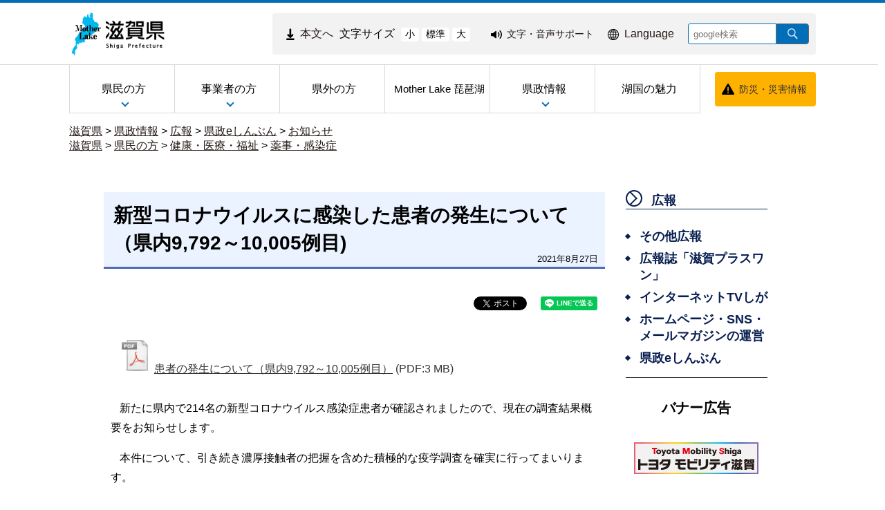

--- FILE ---
content_type: text/html
request_url: https://www.pref.shiga.lg.jp/kensei/koho/e-shinbun/oshirase/320803.html
body_size: 8328
content:
<!DOCTYPE html>
<html lang="ja">
  <head>
          <meta charset="utf-8"/>          <meta name="viewport" content="width=device-width, initial-scale=1.0">
          <meta property="og:title" content="新型コロナウイルスに感染した患者の発生について（県内9,792～10,005例目)｜滋賀県ホームページ">
              <meta property="og:type" content="記事">
            <meta property="og:site_name" content="滋賀県ホームページ">
            
    <title>新型コロナウイルスに感染した患者の発生について（県内9,792～10,005例目)｜滋賀県ホームページ</title>
    <link href="/favicon.ico" type="image/x-icon" rel="icon">
    <link href="/favicon.ico" type="image/x-icon" rel="shortcut icon">
                    <script src="/js/jquery/jquery.min.js"></script>
      <script src="/js/parts/breadcrumb.js"></script>      <link rel="stylesheet" href="/css/public.css">
      <link rel="stylesheet" href="/css/public_pref_shiga.css">
      <script src="/js/public.js"></script>
                <script src="/file/js/2071143.js"></script>
                    <script src="/file/js/2071144.js"></script>
                    <link rel="stylesheet" href="/file/css/4032883.css">
                  <link rel="stylesheet" href="/file/css/4042232.css">
                  <script src="/file/js/5109719.js"></script>
                    <link rel="stylesheet" href="/file/css/5583327.css">
                  <script src="/file/js/4038500.js"></script>
                    <link rel="stylesheet" href="/file/css/5101199.css">
                  <link rel="stylesheet" href="/file/css/5135094.css">
                  <link rel="stylesheet" href="/file/css/4040475.css">
                  <link rel="stylesheet" href="/file/css/5101223.css">
                  <link rel="stylesheet" href="/file/css/5101224.css">
                  <link rel="stylesheet" href="/file/css/4035991.css">
                  <link rel="stylesheet" href="/file/css/4040842.css">
                  <link rel="stylesheet" href="/file/css/4040970.css">
                  <link rel="stylesheet" href="/file/css/5128996.css">
                  <script src="/file/js/2070110.js"></script>
                    <link rel="stylesheet" href="/file/css/2072959.css">
                  <link rel="stylesheet" href="/file/css/4035090.css">
                  <link rel="stylesheet" href="/file/css/4035091.css">
                  <link rel="stylesheet" href="/file/css/4035703.css">
                  <link rel="stylesheet" href="/file/css/4035991.css">
                  <link rel="stylesheet" href="/file/css/4040842.css">
                  <link rel="stylesheet" href="/file/css/4040970.css">
                  <script src="/file/js/5117406.js"></script>
                    <link rel="stylesheet" href="/file/css/5583286.css">
                  <link rel="stylesheet" href="/file/css/5118309.css">
                  <link rel="stylesheet" href="/file/css/4034725.css">
                  <link rel="stylesheet" href="/file/css/5128999.css">
                  <link rel="stylesheet" href="/file/css/2071540.css">
                  <link rel="stylesheet" href="/file/css/5112038.css">
                  <link rel="stylesheet" href="/file/css/5583315.css">
                  <link rel="stylesheet" href="/file/css/4029051.css">
                  <link rel="stylesheet" href="/file/css/4034934.css">
                  <link rel="stylesheet" href="/file/css/4029051.css">
                  <link rel="stylesheet" href="/file/css/4034934.css">
                  <link rel="stylesheet" href="/file/css/5118349.css">
                  <link rel="stylesheet" href="/file/css/5159108.css">
                  <script src="/js/public/slide_block.js"></script>
                    <script src="/js/public/title_list_parts_static.js"></script>
                      <script src="/js/public/breadcrumb_parts.js"></script>
                  <script src="/js/public/banner_parts.js"></script>
                  <script src="/js/public/search.js"></script>
                  <script src="/js/public/menu_parts.js"></script>
              <link rel="stylesheet" href="/css/leaflet/leaflet.css"/>
      <link rel="stylesheet" href="/css/leaflet/leaflet.fullscreen.css"/>
      <script src="/js/leaflet/leaflet.js"></script>
      <script src="/js/leaflet/Leaflet.fullscreen.min.js"></script>
        </head>
  <body class="dev-pc">
          <noscript>
      <p>ご使用のブラウザでJavaScriptが無効なため、一部の機能をご利用できません。JavaScriptの設定方法は、お使いのブラウザのヘルプページをご覧ください。</p>
      </noscript>
        <div class="cms-public">
  <div class="page" style="">
    <div class="layout" data-type="5">
            <div class="area area1 " data-type="1" style="" lang="" >
        <div class="parts " style="" lang="" data-load="1" >
        <div class="note">
        <div class="block " style="" lang="" data-load="1" >
    <div class="html">
  <script async src="https://www.googletagmanager.com/gtag/js?id=G-QPQNN0MG15"></script>
<script>
  window.dataLayer = window.dataLayer || [];
  function gtag() {dataLayer.push(arguments);}
  gtag('js', new Date());
  gtag('config', 'G-QPQNN0MG15');
</script></div>  </div>
  </div>
  </div>
            <div class="parts " style="" lang="" data-load="1" >
        <div class="note">
  </div>
  </div>
            <div class="parts " style="" lang="" data-load="1" >
        <div class="note">
  </div>
  </div>
            <div class="parts " style="" lang="" data-load="1" >
        <div class="note">
  </div>
  </div>
            <div class="parts logo" style="font-family:0;" lang="" data-load="1" >
        <div class="note">
        <div class="block " style="font-family:0;" lang="" data-load="1" >
    <div class="image" role="list">
  <div class="block center">
          <div class="image_listitem" role="listitem">
        <figure>
                      <div>
              <a href="/" target=""><img src="/file/img/1100433.jpg" alt="滋賀県 ホーム" flag="0" class="" style=""/></a>            </div>
                  </figure>
      </div>
      </div>
</div>
  </div>
  </div>
  </div>
            <div class="parts top_header" style="" lang="" data-load="1" >
        <div class="div_tag">
        <div class="parts MojiSize" style="font-family:0;" lang="" data-load="1" >
        <div class="note">
        <div class="block " style="" lang="" data-load="1" >
    <div class="html">
  <div class="block " style="font-family:0;" data-load="1">
  <div class="sentence">
    <p style="text-align:center"><a href="#main-sentence" target="_self"><img src="/file/html/5355438.png" alt="" flag="0" class="" style=""><span>本文へ</span></a></p>
  </div>
</div>
<script src="/file/html/5355439.js"></script></div>  </div>
        <div class="block " style="" lang="" data-load="1" >
    <div class="sentence">
  <p>文字サイズ</p>
</div>  </div>
        <div class="block " style="" lang="" data-load="1" >
    <div class="html">
  <div class="fontsize">
 <button type="button" id="smaller" onclick="smaller()">小</button>
 <button type="button" id="medium" onclick="medium()">標準</button>
 <button type="button" id="larger" onclick="larger()">大</button>
</div></div>  </div>
  </div>
  </div>
          <div class="parts EasyWeb" style="font-family:0;" lang="" data-load="1" >
        <div class="note">
        <div class="block " style="" lang="" data-load="1" >
    <div class="html">
  <script id="pt_loader" src="/js/ewbc/ewbc_pref_shiga.min.js"></script>
<div class="block " style="font-family:0;" data-load="1">
  <div class="sentence">
    <p style="text-align:center"><a href="javascript:ptspkLoader('toggle')" id="pt_enable"><img src="/file/html/5233565.png" alt="" flag="0" class="" style=""><span>文字・音声サポート</span></a></p>
  </div>
</div></div>  </div>
  </div>
  </div>
          <div class="parts language_top" style="font-family:0;" lang="" data-load="1" >
        <div class="note">
        <div class="block " style="" lang="" data-load="1" >
    <div class="html">
  <div class="block " style="font-family:0;" lang="en" data-load="1">
  <div class="sentence">
    <p style="text-align:center"><a href="/foreignlanguage/index.html" target="_self"><img src="/file/html/5233566.png" alt="" flag="0" class="" style=""><span>Language</span></a></p>
  </div>
</div></div>  </div>
  </div>
  </div>
          <div class="parts pc-searcher" style="font-family:0;" lang="" data-load="1" >
        <link rel="stylesheet" href="/css/jquery/jquery.datetimepicker.css"/>
<link rel="stylesheet" href="/css/search.css"/>
<script src="/js/jquery/jquery.datetimepicker.full.min.js"></script>
<script src="/js/public/search.js"></script>
<div class="search_input">
          <div class="google_search_input_core">
                <div class="search">
                      <div class="html">
              <div class="gs_form">
                <form action="/result/index.html">
                  <input type="hidden" value="001429382534592644305:mjbwd3q1slw" name="cx">
                  <input type="hidden" value="ja" name="hl">
                  <input type="hidden" value="FORID:10" name="cof">
                  <input type="hidden" value="UTF-8" name="ie">
                  <input type="text" title="google検索" placeholder="google検索" class="text" id="search-box" name="q">
                  <input type="image" src="/img/googlesearch.png" class="gsc-search-button gsc-search-button-v2" title="検索" alt="検索" id="search-button" name="sa">
                </form>
              </div>
              <script>
                (function () {
                  var cx = '001429382534592644305:mjbwd3q1slw';
                  var gcse = document.createElement('script');
                  gcse.type = 'text/javascript';
                  gcse.async = true;
                  gcse.src = 'https://cse.google.com/cse.js?cx=' + cx;
                  var s = document.getElementsByTagName('script')[0];
                  s.parentNode.insertBefore(gcse, s);
                })();
              </script>
              <gcse:searchresults-only></gcse:searchresults-only>
            </div>
                  </div>
              </div>
    </div>
  </div>
    </div>
  </div>
            <div class="parts globalmenu  global_menu" style="font-family:0;" lang="" data-load="1" >
        
  <div class="menu menu-vertical">
    <ul><li style="" class="text_flag " ><a href="/ippan/" style=""><span class="text_item" val="23108">県民の方</span></a><ul><li style="" class="text_flag " ><a href="/ippan/kurashi/" style=""><span class="text_item" val="23162">くらし</span></a></li><li style="" class="text_flag " ><a href="/ippan/bunakasports/" style=""><span class="text_item" val="108219">文化・スポーツ</span></a></li><li style="" class="text_flag " ><a href="/ippan/kenkouiryouhukushi/" style=""><span class="text_item" val="108220">健康・医療・福祉</span></a></li><li style="" class="text_flag " ><a href="/ippan/kosodatekyouiku/" style=""><span class="text_item" val="108221">子育て・教育</span></a></li><li style="" class="text_flag " ><a href="/ippan/shigotosangyou/" style=""><span class="text_item" val="108222">しごと・産業・観光</span></a></li><li style="" class="text_flag " ><a href="/ippan/kankyoshizen/" style=""><span class="text_item" val="108224">環境・自然</span></a></li><li style="" class="text_flag " ><a href="/ippan/kendoseibi/" style=""><span class="text_item" val="108225">県土整備</span></a></li><li style="" class="text_flag " ><a href="/ippan/bousai/" style=""><span class="text_item" val="108226">防災・危機管理</span></a></li></ul></li><li style="" class="text_flag " ><a href="/zigyousya/" style=""><span class="text_item" val="108216">事業者の方</span></a><ul><li style="" class="text_flag " ><a href="/zigyousya/oshirase/" style=""><span class="text_item" val="108883">お知らせ・注意</span></a></li><li style="" class="text_flag " ><a href="/zigyousya/event/" style=""><span class="text_item" val="108884">イベント・講座・募集</span></a></li><li style="" class="text_flag " ><a href="/zigyousya/nyusatsubaikyaku/" style=""><span class="text_item" val="108395">入札・売却・指定管理</span></a></li><li style="" class="text_flag " ><a href="/zigyousya/syokijun/" style=""><span class="text_item" val="302591">諸基準</span></a></li><li style="" class="text_flag " ><a href="/zigyousya/shien/" style=""><span class="text_item" val="301755">支援・助成・補助</span></a></li><li style="" class="text_flag " ><a href="/zigyousya/koukokukifu/" style=""><span class="text_item" val="302491">広告・寄附</span></a></li><li style="" class="text_flag " ><a href="/zigyousya/ricchi/" style=""><span class="text_item" val="302498">産業立地課からのご案内</span></a></li><li style="" class="text_flag " ><a href="/zigyousya/cocoshiga/" style=""><span class="text_item" val="302492">情報発信拠点「ここ滋賀」</span></a></li></ul></li><li style="" class="text_flag " ><a href="/kengai/" style=""><span class="text_item" val="108215">県外の方</span></a></li><li style="" class="text_flag " ><a href="/motherlake/" style=""><span class="text_item" val="108217"> Mother Lake 琵琶湖</span></a></li><li style="" class="text_flag " ><a href="/kensei/" style=""><span class="text_item" val="108218">県政情報</span></a><ul><li style="" class="text_flag " ><a href="/kensei/gaiyou/" style=""><span class="text_item" val="108713">県の概要</span></a></li><li style="" class="text_flag " ><a href="/kensei/chizi/" style=""><span class="text_item" val="23200">ようこそ知事室へ</span></a></li><li style="" class="text_flag " ><a href="/kensei/purpose/" style=""><span class="text_item" val="336846">滋賀県職員の志（パーパス）</span></a></li><li style="" class="text_flag " ><a href="/kensei/kenseiunei/" style=""><span class="text_item" val="108719">県政運営・行政改革</span></a></li><li style="" class="text_flag " ><a href="/kensei/zaiseikaikei/" style=""><span class="text_item" val="108723">財政・予算・会計</span></a></li><li style="" class="text_flag " ><a href="/kensei/jinji/" style=""><span class="text_item" val="108726">人事・採用</span></a></li><li style="" class="text_flag " ><a href="/kensei/koho/" style=""><span class="text_item" val="108728">広報</span></a></li><li style="" class="text_flag " ><a href="/kensei/kenseisanka/" style=""><span class="text_item" val="302493">県政への参加・意見</span></a></li><li style="" class="text_flag " ><a href="/kensei/zyourei/" style=""><span class="text_item" val="108731">条例・規則・公報</span></a></li><li style="" class="text_flag " ><a href="/kensei/zyouhou/" style=""><span class="text_item" val="108736">公文書管理・情報公開・個人情報保護</span></a></li><li style="" class="text_flag " ><a href="/kensei/iinkai/" style=""><span class="text_item" val="302565">教育・選挙等（行政委員会）</span></a></li><li style="" class="text_flag " ><a href="/kensei/shikaku/" style=""><span class="text_item" val="302496">資格・試験情報</span></a></li><li style="" class="text_flag " ><a href="/kensei/download/" style=""><span class="text_item" val="302706">申請書等ダウンロード</span></a></li><li style="" class="text_flag " ><a href="/kensei/tokei/" style=""><span class="text_item" val="302708">滋賀の統計情報</span></a></li></ul></li><li style="" class="text_flag " ><a href="/miryoku/" style=""><span class="text_item" val="345492">湖国の魅力</span></a></li></ul>  </div>
          <a class="menu-trigger menu-trigger-rf" href="javascript:void(0);" >
            <span></span>
            <span></span>
            <span></span>
          </a>
              <div class="buns buns-rf"  >
                    <div class="hamburger hamburger-rf" >
              <div class="menu-rf menu menu-hamburger">
                <ul><li style="" class="text_flag " ><a href="/ippan/" style=""><span class="text_item" val="23108">県民の方</span></a><ul><li style="" class="text_flag " ><a href="/ippan/kurashi/" style=""><span class="text_item" val="23162">くらし</span></a></li><li style="" class="text_flag " ><a href="/ippan/bunakasports/" style=""><span class="text_item" val="108219">文化・スポーツ</span></a></li><li style="" class="text_flag " ><a href="/ippan/kenkouiryouhukushi/" style=""><span class="text_item" val="108220">健康・医療・福祉</span></a></li><li style="" class="text_flag " ><a href="/ippan/kosodatekyouiku/" style=""><span class="text_item" val="108221">子育て・教育</span></a></li><li style="" class="text_flag " ><a href="/ippan/shigotosangyou/" style=""><span class="text_item" val="108222">しごと・産業・観光</span></a></li><li style="" class="text_flag " ><a href="/ippan/kankyoshizen/" style=""><span class="text_item" val="108224">環境・自然</span></a></li><li style="" class="text_flag " ><a href="/ippan/kendoseibi/" style=""><span class="text_item" val="108225">県土整備</span></a></li><li style="" class="text_flag " ><a href="/ippan/bousai/" style=""><span class="text_item" val="108226">防災・危機管理</span></a></li></ul></li><li style="" class="text_flag " ><a href="/zigyousya/" style=""><span class="text_item" val="108216">事業者の方</span></a><ul><li style="" class="text_flag " ><a href="/zigyousya/oshirase/" style=""><span class="text_item" val="108883">お知らせ・注意</span></a></li><li style="" class="text_flag " ><a href="/zigyousya/event/" style=""><span class="text_item" val="108884">イベント・講座・募集</span></a></li><li style="" class="text_flag " ><a href="/zigyousya/nyusatsubaikyaku/" style=""><span class="text_item" val="108395">入札・売却・指定管理</span></a></li><li style="" class="text_flag " ><a href="/zigyousya/syokijun/" style=""><span class="text_item" val="302591">諸基準</span></a></li><li style="" class="text_flag " ><a href="/zigyousya/shien/" style=""><span class="text_item" val="301755">支援・助成・補助</span></a></li><li style="" class="text_flag " ><a href="/zigyousya/koukokukifu/" style=""><span class="text_item" val="302491">広告・寄附</span></a></li><li style="" class="text_flag " ><a href="/zigyousya/ricchi/" style=""><span class="text_item" val="302498">産業立地課からのご案内</span></a></li><li style="" class="text_flag " ><a href="/zigyousya/cocoshiga/" style=""><span class="text_item" val="302492">情報発信拠点「ここ滋賀」</span></a></li></ul></li><li style="" class="text_flag " ><a href="/kengai/" style=""><span class="text_item" val="108215">県外の方</span></a></li><li style="" class="text_flag " ><a href="/motherlake/" style=""><span class="text_item" val="108217"> Mother Lake 琵琶湖</span></a></li><li style="" class="text_flag " ><a href="/kensei/" style=""><span class="text_item" val="108218">県政情報</span></a><ul><li style="" class="text_flag " ><a href="/kensei/gaiyou/" style=""><span class="text_item" val="108713">県の概要</span></a></li><li style="" class="text_flag " ><a href="/kensei/chizi/" style=""><span class="text_item" val="23200">ようこそ知事室へ</span></a></li><li style="" class="text_flag " ><a href="/kensei/purpose/" style=""><span class="text_item" val="336846">滋賀県職員の志（パーパス）</span></a></li><li style="" class="text_flag " ><a href="/kensei/kenseiunei/" style=""><span class="text_item" val="108719">県政運営・行政改革</span></a></li><li style="" class="text_flag " ><a href="/kensei/zaiseikaikei/" style=""><span class="text_item" val="108723">財政・予算・会計</span></a></li><li style="" class="text_flag " ><a href="/kensei/jinji/" style=""><span class="text_item" val="108726">人事・採用</span></a></li><li style="" class="text_flag " ><a href="/kensei/koho/" style=""><span class="text_item" val="108728">広報</span></a></li><li style="" class="text_flag " ><a href="/kensei/kenseisanka/" style=""><span class="text_item" val="302493">県政への参加・意見</span></a></li><li style="" class="text_flag " ><a href="/kensei/zyourei/" style=""><span class="text_item" val="108731">条例・規則・公報</span></a></li><li style="" class="text_flag " ><a href="/kensei/zyouhou/" style=""><span class="text_item" val="108736">公文書管理・情報公開・個人情報保護</span></a></li><li style="" class="text_flag " ><a href="/kensei/iinkai/" style=""><span class="text_item" val="302565">教育・選挙等（行政委員会）</span></a></li><li style="" class="text_flag " ><a href="/kensei/shikaku/" style=""><span class="text_item" val="302496">資格・試験情報</span></a></li><li style="" class="text_flag " ><a href="/kensei/download/" style=""><span class="text_item" val="302706">申請書等ダウンロード</span></a></li><li style="" class="text_flag " ><a href="/kensei/tokei/" style=""><span class="text_item" val="302708">滋賀の統計情報</span></a></li></ul></li><li style="" class="text_flag " ><a href="/miryoku/" style=""><span class="text_item" val="345492">湖国の魅力</span></a></li></ul>              </div>
            </div>
              </div>
      </div>
            <div class="parts bousai_top" style="font-family:0;" lang="" data-load="1" >
        <div class="note">
        <div class="block " style="" lang="" data-load="1" >
    <div class="image">
  <div class="block center">
          <div class="image_listitem">
        <figure>
                      <div>
              <img src="/file/img/5117405.png" alt="" flag="1" class="" style=""/>            </div>
                  </figure>
      </div>
      </div>
</div>
  </div>
        <div class="block " style="font-family:0;" lang="" data-load="1" >
    <div class="sentence">
  <p style="text-align:center"><a href="http://dis-shiga.jp/pc/topdis-shiga.html" target="_self">防災・災害情報</a></p>
</div>  </div>
  </div>
  </div>
            <div class="parts " style="" lang="" data-load="1" >
        <div class="note">
        <div class="block " style="" lang="" data-load="1" >
    <div class="html">
  <script>
  $(function () {
      $('.siga_info .image figure').matchHeight();
      $('.banner-part .advertisementv').matchHeight();
  });
</script></div>  </div>
  </div>
  </div>
            <div class="parts " style="" lang="" data-load="1" >
        <div class="note">
  </div>
  </div>
            <div class="parts " style="" lang="" data-load="1" >
        <div class="note">
  </div>
  </div>
            <div class="parts " style="" lang="" data-load="1" >
        <div class="note">
  </div>
  </div>
            <div class="parts breadcrumb-gray" style="" lang="" data-load="1" >
        <div class="breadcrumb default_breadcrumb">
      <div class="bread-list">
              <div>
                          <a href="/">滋賀県</a>
                                    <label> > </label><a href="/kensei/">県政情報</a>
                                      <label> > </label><a href="/kensei/koho/">広報</a>
                                      <label> > </label><a href="/kensei/koho/e-shinbun/">県政eしんぶん</a>
                                      <label> > </label><a href="/kensei/koho/e-shinbun/oshirase/">お知らせ</a>
                          </div>
                      <div>
                                      <a href="/">滋賀県</a>
                                              <label> > </label><a href="/ippan/">県民の方</a>
                                                  <label> > </label><a href="/ippan/kenkouiryouhukushi/">健康・医療・福祉</a>
                                                  <label> > </label><a href="/ippan/kenkouiryouhukushi/yakuzi/">薬事・感染症</a>
                                      </div>
                    <div onclick="obj = document.getElementById('5242f1d1').style;obj.display = (obj.display == 'none') ? 'block' : 'none';obj = document.getElementById('open_5242f1d1').style;obj.display = (obj.display == 'none') ? 'block' : 'none';obj = document.getElementById('close_5242f1d1').style;obj.display = (obj.display == 'block') ? 'none' : 'block';" class="breadcrumb_close">
        <div class="close_point">
          <a href="javascript:void(0);" style="cursor:pointer; display:none;" id ="close_5242f1d1" >閉じる</a>
        </div>
      </div>
    </div>
  </div>
  </div>
            <div class="parts sp-searcher" style="font-family:0;" lang="" data-load="1" >
        <link rel="stylesheet" href="/css/jquery/jquery.datetimepicker.css"/>
<link rel="stylesheet" href="/css/search.css"/>
<script src="/js/jquery/jquery.datetimepicker.full.min.js"></script>
<script src="/js/public/search.js"></script>
<div class="search_input">
          <div class="google_search_input_core">
                <div class="search">
                      <div class="html">
              <div class="gs_form">
                <form action="/result/index.html">
                  <input type="hidden" value="001429382534592644305:mjbwd3q1slw" name="cx">
                  <input type="hidden" value="ja" name="hl">
                  <input type="hidden" value="FORID:10" name="cof">
                  <input type="hidden" value="UTF-8" name="ie">
                  <input type="text" title="google検索" placeholder="google検索" class="text" id="search-box" name="q">
                  <input type="image" src="/img/googlesearch.png" class="gsc-search-button gsc-search-button-v2" title="検索" alt="検索" id="search-button" name="sa">
                </form>
              </div>
              <script>
                (function () {
                  var cx = '001429382534592644305:mjbwd3q1slw';
                  var gcse = document.createElement('script');
                  gcse.type = 'text/javascript';
                  gcse.async = true;
                  gcse.src = 'https://cse.google.com/cse.js?cx=' + cx;
                  var s = document.getElementsByTagName('script')[0];
                  s.parentNode.insertBefore(gcse, s);
                })();
              </script>
              <gcse:searchresults-only></gcse:searchresults-only>
            </div>
                  </div>
              </div>
    </div>
  </div>
        </div>
            <div class="area-group-2-3-4">
                  <div class="area area3 " data-type="3" style="width:74%;" lang="" >
        <div class="parts " style="" lang="" data-load="1" >
        <div class="note">
        <div class="block " style="" lang="" data-load="1" >
    <div class="heading">
        <h1><span>新型コロナウイルスに感染した患者の発生について（県内9,792～10,005例目)</span></h1>
      <time datetime=2021-08-27>2021年8月27日</time></div>
  
    <div class="sns-buttons" style="float: right">
      <ul class="sns-area">
                  <li class="twitter">
            <!-- twitter button -->
            <a href="https://twitter.com/share" class="twitter-share-button" data-url="">Tweet</a>
            <script>!function (d, s, id) {
                var js, fjs = d.getElementsByTagName(s)[0], p = /^http:/.test(d.location) ? 'http' : 'https';
                if (!d.getElementById(id)) {
                  js = d.createElement(s);
                  js.id = id;
                  js.src = p + '://platform.twitter.com/widgets.js';
                  fjs.parentNode.insertBefore(js, fjs);
                }
              }(document, 'script', 'twitter-wjs');</script>
          </li>
                    <li class="facebook">
            <!-- facebook like button -->
            <div id="fb-root"></div>
            <script>(function (d, s, id) {
                var js, fjs = d.getElementsByTagName(s)[0];
                if (d.getElementById(id))
                  return;
                js = d.createElement(s);
                js.id = id;
                js.src = "//connect.facebook.net/ja_JP/sdk.js#xfbml=1&version=v2.10";
                fjs.parentNode.insertBefore(js, fjs);
              }(document, 'script', 'facebook-jssdk'));</script>
                            <div class="fb-like" data-href="https://www.pref.shiga.lg.jp/kensei/koho/e-shinbun/oshirase/320803.html" data-layout="button_count" data-action="like" data-size="small" data-show-faces="true" data-share="true"></div>
                        </li>
                    <li class="lineit">
            <!-- line button -->
            <script type="text/javascript">LineIt.loadButton();</script>
                            <div class="line-it-button" style="display: none;" data-lang="ja" data-type="share-a" data-url="https://www.pref.shiga.lg.jp/kensei/koho/e-shinbun/oshirase/320803.html"></div>
                          <script src="https://d.line-scdn.net/r/web/social-plugin/js/thirdparty/loader.min.js" async="async" defer="defer"></script>
          </li>
                </ul>
    </div>
      </div>
        <div class="block " style="" lang="" data-load="1" >
    <div class="attach">
  <ul>
            <li class="item item_side" type="none">
          <a href="/file/attachment/5269415.pdf" target="_blank"><img class="file-extension pdf" alt="" src="/img/extension/pdf.png" ><span>患者の発生について（県内9,792～10,005例目）</span></a>          <span>(PDF:3 MB)
            </span>
        </li>
            </ul>
</div>
  </div>
        <div class="block " style="" lang="" data-load="1" >
    <div class="sentence">
  <p style="margin-right:0mm">新たに県内で214名の新型コロナウイルス感染症患者が確認されましたので、現在の調査結果概要をお知らせします。</p>

<p style="margin-left:0mm; margin-right:0mm">本件について、引き続き濃厚接触者の把握を含めた積極的な疫学調査を確実に行ってまいります。</p>
</div>  </div>
        <div class="block " style="" lang="" data-load="1" >
    <div class="sentence">
  <p style="margin-left:0mm; margin-right:0mm"><span style="color:#000000"><strong>－報道機関の皆様へ－</strong></span></p>

<p style="margin-left:0mm; margin-right:0mm"><span style="color:#000000">県では、感染症法第16条第1項の規定に基づき、感染症の予防のための情報の公開を行いますが、同第2項の規定により個人情報の保護に留意する必要があります。報道機関各位におかれては、報道にあたり、プライバシー保護にご配慮ください。</span></p>

<p style="margin-left:0mm; margin-right:0mm"><span style="color:#000000"><span style="color:#000000">今後とも、迅速で正確な情報提供に努めますので、県民の皆様への正確な情報提供に御協力をお願いします。</span></span></p>
</div>  </div>
        <div class="block " style="" lang="" data-load="1" >
    <dl class="contact">
      <dt class="contact_title"><strong>お問い合わせ</strong></dt>
        <dd class="contact_department">
            滋賀県健康医療福祉部健康危機管理課          </dd>
        <dd class="contact_telephone">電話番号：077-528-3578</dd>
        <dd class="contact_fax">FAX番号：077-528-4866</dd>
        <dd class="contact_mail">メールアドレス：<a href="/cdn-cgi/l/email-protection#5c3f332e33323d283d352f3d37296e1c2c2e393a722f34353b3d72303b72362c"><span class="__cf_email__" data-cfemail="ed8e829f82838c998c849e8c8698dfad9d9f888bc39e85848a8cc3818ac3879d">[email&#160;protected]</span></a></dd>
    </dl>  </div>
  </div>
  </div>
            <div class="plugindownload">
      <a href="https://get.adobe.com/jp/reader/" target="_blank">
        <img alt="Get Adobe Acrobat Reader（別ウィンドウ）" src="/img/adobe/Adobe_Acrobat_Reader.png">
      </a>
      <div>
        <p>PDF形式のファイルをご覧いただく場合には、Adobe Readerが必要です。<br>
          Adobe Readerをお持ちでない方は、バナーのリンク先から無料ダウンロードしてください。</p>
      </div>
    </div>
  </div>
                      <div class="area area4 " data-type="4" style="width:25%;" lang="" >
        <div class="parts temp_side_menu menu-horizontal-fixed" style="font-family:0;" lang="" data-load="1" >
        
  <div class="menu menu-vertical">
    <ul><li style=" width:205px; height:40px;" class="text_flag " ><a href="/kensei/koho/" style=""><span class="text_item" val="108728">広報</span></a><ul><li style=" width:205px; height:40px;" class="text_flag " ><a href="/kensei/koho/koho/" style=""><span class="text_item" val="303102">その他広報</span></a></li><li style=" width:205px; height:40px;" class="text_flag " ><a href="/kensei/koho/kohoshi/" style=""><span class="text_item" val="108827">広報誌「滋賀プラスワン」</span></a></li><li style=" width:205px; height:40px;" class="text_flag " ><a href="/kensei/koho/tvshiga/" style=""><span class="text_item" val="108833">インターネットTVしが</span></a></li><li style=" width:205px; height:40px;" class="text_flag " ><a href="/kensei/koho/hpsns/" style=""><span class="text_item" val="303085">ホームページ・SNS・メールマガジンの運営</span></a></li><li style=" width:205px; height:40px;" class="text_flag " ><a href="/kensei/koho/e-shinbun/" style=""><span class="text_item" val="108900">県政eしんぶん</span></a></li></ul></li></ul>  </div>
          <a class="menu-trigger menu-trigger-rf" href="javascript:void(0);" >
            <span></span>
            <span></span>
            <span></span>
          </a>
              <div class="buns buns-rf"  >
                    <div class="hamburger hamburger-rf" >
              <div class="menu-rf menu menu-hamburger">
                <ul><li style=" width:205px; height:40px;" class="text_flag " ><a href="/kensei/koho/" style=""><span class="text_item" val="108728">広報</span></a><ul><li style=" width:205px; height:40px;" class="text_flag " ><a href="/kensei/koho/koho/" style=""><span class="text_item" val="303102">その他広報</span></a></li><li style=" width:205px; height:40px;" class="text_flag " ><a href="/kensei/koho/kohoshi/" style=""><span class="text_item" val="108827">広報誌「滋賀プラスワン」</span></a></li><li style=" width:205px; height:40px;" class="text_flag " ><a href="/kensei/koho/tvshiga/" style=""><span class="text_item" val="108833">インターネットTVしが</span></a></li><li style=" width:205px; height:40px;" class="text_flag " ><a href="/kensei/koho/hpsns/" style=""><span class="text_item" val="303085">ホームページ・SNS・メールマガジンの運営</span></a></li><li style=" width:205px; height:40px;" class="text_flag " ><a href="/kensei/koho/e-shinbun/" style=""><span class="text_item" val="108900">県政eしんぶん</span></a></li></ul></li></ul>              </div>
            </div>
              </div>
      </div>
            <div class="parts " style="" lang="" data-load="1" >
        <div class="note">
        <div class="block " style="margin-left:20px;margin-right:20px;width:205px;font-family:0;" lang="" data-load="1" >
    <div class="horizontalline">
  <hr class="solid">
</div>  </div>
  </div>
  </div>
            <div class="parts banner" style="font-family:0;" lang="" data-load="1" >
        <div class="note">
        <div class="block " style="" lang="" data-load="1" >
    <div class="heading">
      <h2><span>バナー広告</span></h2>
    </div>
  </div>
  </div>
  </div>
            <div class="parts side_banner" style="font-family:0;" lang="" data-load="1" >
        <div class="banner">
  <div class="banner-part center" role="list">
                      <div class="advertisement" arrow="right" style="width: 180px; height: 46px;  margin-left: auto;   margin-right: auto; " role="listitem">
                                    <ul class="slide">
                                          <li item-name="item0" class="active">
                                                      <a href="https://toyota-mobi-shiga.jp/" onClick="gtag(&#039;event&#039;, &#039;link&#039;, {&#039;event_category&#039;: &#039;click&#039;, &#039;event_label&#039;: &#039;btn_to_toyota-mobi-shiga&#039;, &#039;value&#039;: &#039;0&#039;});" target="_blank"><img src="/file/banner/5429490.jpg" alt="トヨタモビリティ滋賀(外部サイト,別ウィンドウで開く)" flag="0" style="width:180px; height:46px; "/></a>                                                  </li>
                                      </ul>
                                  </div>
                                  <div class="advertisement" arrow="right" style="width: 180px; height: 46px;  margin-left: auto;   margin-right: auto; " role="listitem">
                                    <ul class="slide">
                                          <li item-name="item0" class="active">
                                                      <a href="https://www.npo-welment.com" onClick="gtag(&#039;event&#039;, &#039;link&#039;, {&#039;event_category&#039;: &#039;click&#039;, &#039;event_label&#039;: &#039;btn_to_npo-welment&#039;, &#039;value&#039;: &#039;0&#039;});" target=""><img src="/file/banner/5292703.jpg" alt="welment 障がい者支援×リサイクル(外部サイト)" flag="0" style="width:180px; height:46px; "/></a>                                                  </li>
                                      </ul>
                                  </div>
                                  <div class="advertisement" arrow="right" style="width: 180px; height: 46px;  margin-left: auto;   margin-right: auto; " role="listitem">
                                    <ul class="slide">
                                          <li item-name="item0" class="active">
                                                      <a href="https://aipo.xsrv.jp/kandajkinzoku/" onClick="gtag(&#039;event&#039;, &#039;link&#039;, {&#039;event_category&#039;: &#039;click&#039;, &#039;event_label&#039;: &#039;btn_to_kandajkinzoku&#039;, &#039;value&#039;: &#039;0&#039;});" target="_blank"><img src="/file/banner/5214813.jpg" alt="銅・真鍮・電線・アルミ・ステン・鉄屑 滋賀県神田重量金属株式会社 滋賀県に許可を認められた金属買取業者です(外部サイト,別ウィンドウで開く)" flag="0" style="width:180px; height:46px; "/></a>                                                  </li>
                                      </ul>
                                  </div>
                                  <div class="advertisement" arrow="right" style="width: 180px; height: 46px;  margin-left: auto;   margin-right: auto; " role="listitem">
                                    <ul class="slide">
                                          <li item-name="item0" class="active">
                                                      <a href="https://taniguchi-koumuten.jp/" onClick="gtag(&#039;event&#039;, &#039;link&#039;, {&#039;event_category&#039;: &#039;click&#039;, &#039;event_label&#039;: &#039;btn_to_taniguchi-koumuten&#039;, &#039;value&#039;: &#039;0&#039;});" target="_blank"><img src="/file/banner/5566476.jpg" alt="注文住宅・リフォーム 木の家専門店谷口工務店(外部サイト,別ウィンドウで開く)" flag="0" style="width:180px; height:46px; "/></a>                                                  </li>
                                      </ul>
                                  </div>
                                  <div class="advertisement" arrow="right" style="width: 180px; height: 46px;  margin-left: auto;   margin-right: auto; " role="listitem">
                                    <ul class="slide">
                                          <li item-name="item0" class="active">
                                                      <a href="/zigyousya/koukokukifu/11315.html" target=""><img src="/file/banner/5192669.png" alt="バナー広告募集中" flag="0" style="width:180px; height:46px; "/></a>                                                  </li>
                                      </ul>
                                  </div>
                          </div>
        </div>  </div>
        </div>
                </div>
              <div class="area area5 " data-type="5" style="" lang="" >
        <div class="parts footer_site" style="font-family:0;" lang="" data-load="1" >
        <div class="note">
        <div class="block " style="font-family:0;" lang="" data-load="1" >
    <div class="list">
  <figure>
        <ul><li class="list-style-white-space"><a href="/kensei/koho/hpsns/copyright.html" target="">著作権・リンクについて</a></li><li class="list-style-white-space"><a href="/site_map/index.html" target="">サイトマップ</a></li><li class="list-style-white-space"><a href="/kensei/koho/hpsns/policy.html" target="">サイトポリシー</a></li><li class="list-style-white-space"><a href="/kensei/koho/hpsns/accessibility.html" target="">ウェブアクセシビリティの方針</a></li></ul>  </figure>
</div>
  </div>
  </div>
  </div>
            <div class="parts footer_pref" style="font-family:0;" lang="" data-load="1" >
        <div class="note">
        <div class="block " style="" lang="" data-load="1" >
    <div class="image" role="list">
  <div class="block center">
          <div class="image_listitem" role="listitem">
        <figure>
                      <div>
              <img src="/file/img/5117413.jpg" alt="滋賀県章" flag="0" class="" style=""/>            </div>
                  </figure>
      </div>
      </div>
</div>
  </div>
        <div class="block location_title" style="margin-left:10%;font-family:0;" lang="" data-load="1" >
    <div class="heading">
      <h2><span>滋賀県庁</span></h2>
    </div>
  </div>
        <div class="block " style="" lang="" data-load="1" >
    <div class="list">
  <figure>
        <ul><li class="list-style-white-space"><a href="/kensei/gaiyou/annai/300434.html" target="">県庁アクセスマップ・フロアマップ</a></li></ul>  </figure>
</div>
  </div>
        <div class="block location_info" style="font-family:0;" lang="" data-load="1" >
    <div class="sentence">
  <p>〒520-8577<br />
滋賀県大津市京町四丁目1番1号<br />
<strong>県庁各課室への直通電話は<a href="/kensei/gaiyou/soshiki/">滋賀県行政機構ページ</a>から</strong></p>
</div>  </div>
        <div class="block location_info_detail" style="font-family:0;" lang="" data-load="1" >
    <div class="sentence">
  <p>担当所属が分からない場合は TEL 077-528-3993(総合案内)</p>

<p>開庁時間：8:30から17:15まで（土日祝日・12月29日から1月3日を除く）</p>

<p>※手続等に関する窓口業務の受付時間：9:00から17:00まで（一部、受付時間が異なる所属・施設があります。）</p>
</div>  </div>
        <div class="block sns" style="font-family:0;" lang="" data-load="1" >
    <div class="image" role="list">
  <div class="block center">
          <div class="image_listitem" role="listitem">
        <figure>
                      <div>
              <a href="https://www.facebook.com/pref.shiga" target="_blank"><img src="/file/img/5117419.jpg" alt="facebook(外部サイト,別ウィンドウで開く)" flag="0" class="" style=""/></a>            </div>
                  </figure>
      </div>
          <div class="image_listitem" role="listitem">
        <figure>
                      <div>
              <a href="https://x.com/watan_shiga" target="_blank"><img src="/file/img/5431609.png" alt="X(twitter)(外部サイト,別ウィンドウで開く)" flag="0" class="" style=""/></a>            </div>
                  </figure>
      </div>
          <div class="image_listitem" role="listitem">
        <figure>
                      <div>
              <a href="https://www.instagram.com/shigaphotoclub/" target="_blank"><img src="/file/img/5117420.jpg" alt="instagram(外部サイト,別ウィンドウで開く)" flag="0" class="" style=""/></a>            </div>
                  </figure>
      </div>
          <div class="image_listitem" role="listitem">
        <figure>
                      <div>
              <a href="https://lin.ee/kB1USjP" target="_blank"><img src="/file/img/5149143.png" alt="LINE(外部サイト,別ウィンドウで開く)" flag="0" class="" style=""/></a>            </div>
                  </figure>
      </div>
      </div>
</div>
  </div>
  </div>
  </div>
            <div class="parts footer_copyright" style="font-family:0;" lang="" data-load="1" >
        <div class="note">
        <div class="block copyright" style="font-family:0;" lang="en" data-load="1" >
    <div class="sentence">
  <p style="text-align:center">&copy;Shiga Prefectural Government. All Rights Reserved.</p>
</div>  </div>
  </div>
  </div>
            <div class="parts " style="" lang="" data-load="1" >
        <div class="note">
  </div>
  </div>
        </div>
        </div>
  </div>
</div>
<div class="data-field">
  <input type="hidden" id="attribute_page_id_hidden" name="attribute_page_id_hidden" value="320981">
  <input type="hidden" id="type_hidden" name="type_hidden" value="2">
  <input type="hidden" id="language_page_id_hidden" name="language_page_id_hidden" value="386037">
  <input type="hidden" id="page_id_hidden" name="page_id_hidden" value="387118">
  <input type="hidden" id="language_id_hidden" name="language_id_hidden" value="1">
  <input type="hidden" id="device_id_hidden" name="device_id_hidden" value="1">
  <input type="hidden" id="sites_responsive_flag_hidden" name="sites_responsive_flag_hidden" value="1">
  <input type="hidden" id="page_responsive_flag_hidden" name="page_responsive_flag_hidden" value="1">
</div>
  <div class="to_original_page"><a href="javascript:void(0);"></a></div>
  <script data-cfasync="false" src="/cdn-cgi/scripts/5c5dd728/cloudflare-static/email-decode.min.js"></script><script src="/js/jquery/jquery.cookie.js"></script>
  <script>
    $(function () {
      var original_device = $.cookie('original_device'); //2:tb, 3:sp
      if (original_device == 'tb') {
        $('.to_original_page a').text('滋賀県ホームページ（タブレット版）表示');
      } else if (original_device == 'sp') {
        $('.to_original_page a').text('滋賀県ホームページ（スマートフォン版）表示');
      } else {
        $('.to_original_page a').text('滋賀県ホームページ表示');
        $('.to_original_page').css('display', 'none');
      }
      $(document).on('click', '.to_original_page a', function () {
        var original_device = $.cookie('original_device');
        var device_type;
        if (original_device == 'tb') {
          device_type = 2;
        } else if (original_device == 'sp') {
          device_type = 3;
        }
        $.cookie('selected_device', device_type, {expires: 1, path: '/', domain: 'www.pref.shiga.lg.jp'});
        window.location.href = $(location).attr('pathname');
      });
    });

    var x = 100, cnt = 0;
    function larger() {
      if (cnt >= 2) {
        return;
      }
      x *= 1.2;
      cnt++;
      document.body.style.fontSize = x + '%';
    }
    function medium() {
      x = 100;
      cnt = 0;
      document.body.style.fontSize = 100 + '%';
    }
    function smaller() {
      x /= 1.2;
      cnt--;
      document.body.style.fontSize = x + '%';
    }
  </script>
  </body>
</html>
